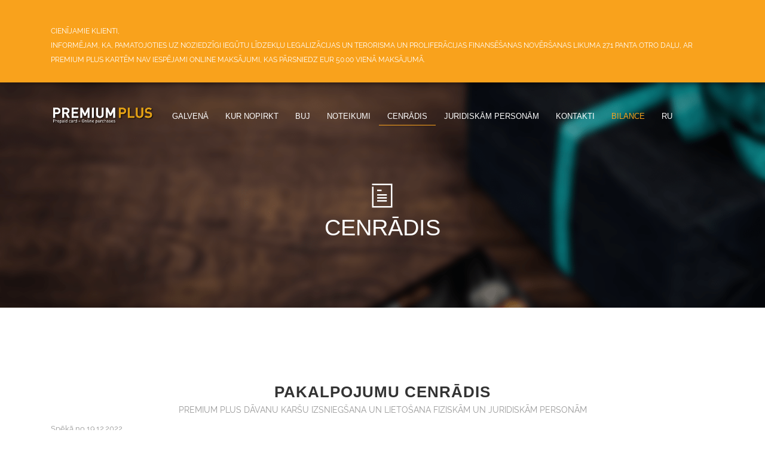

--- FILE ---
content_type: text/html; charset=UTF-8
request_url: https://www.premiumplus.lv/pricing?lang=lv
body_size: 4279
content:
<!DOCTYPE html>
<html lang="en">
<head>
    <title>
        Cenrādis</title>
    <meta charset="UTF-8">
    <meta name="viewport" content="width=device-width, initial-scale=1.0, maximum-scale=1.0, user-scalable=no">

    <link rel="icon" href="/assets/static/tpro-favicon.png" type="image/x-icon">
    <link rel="shortcut icon" href="/assets/static/tpro-favicon.png">
    
    
        <link rel="stylesheet" type="text/css" href="/assets/common.css"/>
    
    
    
</head>
<body data-scrolling-animations="true">

<section class="covid19">
    <div class="container-lg">
        <p>Cienījamie klienti,<br/>informējam, ka, pamatojoties uz Noziedzīgi iegūtu līdzekļu legalizācijas un terorisma un proliferācijas finansēšanas novēršanas likuma 27.1 panta otro daļu, ar Premium Plus kartēm nav iespējami online maksājumi, kas pārsniedz EUR 50.00 vienā maksājumā.</p>    </div>
</section>

<header class="header scrolling-header">
    <nav id="nav" class="navbar navbar-expand-md navbar-dark fixed-top" role="navigation">
        <div class="container-lg">
            <a class="navbar-brand d-none d-lg-block" href="/">
                <img src="/assets/static/logo.png" class="normal-logo" alt="logo" />                <img src="/assets/static/logo-dark.png" class="scroll-logo" alt="logo" />            </a>
            <a class="navbar-brand d-lg-none" href="/">
                <img src="/assets/static/logo.png" class="" alt="logo" />            </a>
            <button class="navbar-toggler" type="button" data-toggle="collapse" data-target="#navbar-collapse" aria-controls="navbar-collapse" aria-expanded="false" aria-label="Toggle navigation">
                <span class="navbar-toggler-icon"></span>
            </button>
            <div class="collapse navbar-collapse" id="navbar-collapse">
                <ul class="navbar-nav flex-wrap">
                    <li class="line nav-item">
                        <a class="nav-link" href="/">Galvenā</a>
                    </li>
                    <li class="line nav-item ">
                        <a class="nav-link" href="/stores">Kur Nopirkt</a>
                    </li>
                    <li class="line nav-item ">
                        <a class="nav-link" href="/faq">BUJ</a>
                    </li>
                    <li class="line nav-item ">
                        <a class="nav-link" href="/rules">Noteikumi</a>
                    </li>
                    <li class="line nav-item active">
                        <a class="nav-link" href="/pricing">Cenrādis</a>
                    </li>
                    <li class="line nav-item ">
                        <a class="nav-link" href="/business">Juridiskām personām</a>
                    </li>
                    <li class="line nav-item ">
                        <a class="nav-link" href="/contacts">Kontakti</a>
                    </li>
                    <li class="line nav-item ">
                        <a class="nav-link text-primary" href="/balance">Bilance</a>
                    </li>
                                                                                            <li class="line nav-item">
                                <a class="nav-link border-bottom-0" href="?lang=ru">ru</a>
                            </li>
                                                                                                        </ul>
            </div>
        </div>
    </nav>
</header>


    <section class="top-header services-header with-bottom-effect transparent-effect dark">
        <div class="bottom-effect"></div>
        <div class="header-container wow fadeInUp">
            <div class="header-title">
                <div class="header-icon"><span class="icon icon-File"></span></div>
                <div class="title">Cenrādis</div>
                <em></em>
            </div>
        </div>
    </section>

    <section class="core-features-section">
        <div class="container-lg">
            <div class="section-heading">
                <div class="section-title">PAKALPOJUMU CENRĀDIS</div>
                <div class="section-subtitle">PREMIUM PLUS DĀVANU KARŠU IZSNIEGŠANA UN LIETOŠANA FIZISKĀM UN JURIDISKĀM PERSONĀM</div>
                    <article>
    <em>Spēkā no 19.12.2022</em>
    <table class="table-c">
        <thead>
        <tr>
            <th>PAKALPOJUMS</th>
            <th>KOMISIJAS MAKSA</th>
        </tr>
        </thead>
        <tbody>
        <tr>
            <td>Kartes izsniegšana</td>
            <td>€ 3,50</td>
        </tr>
        <tr>
            <td>Kartes apkalpošana līdz lietošanas termiņa beigām</td>
            <td>Bezmaksas</td>
        </tr>
        <tr>
            <td>Pirkumi ar karti Latvijā un citās EEZ valstīs*</td>
            <td>Bezmaksas</td>
        </tr>
        <tr>
            <td>Pirkumi ar karti ārpus EEZ (t.sk. internetā, ja tirgotājs atrodas ārpus EEZ)</td>
            <td>1%, min. € 0.50</td>
        </tr>
        <tr>
            <td>Paroles ģenerēšana un izsniegšana drošiem pirkumiem internetā</td>
            <td>€ 1.00</td>
        </tr>
        <tr>
            <td>Kartes atlikuma pārbaude internetā vai pa tālruni**</td>
            <td>Bezmaksas</td>
        </tr>
        <tr>
            <td>Kartes atlikuma pārbaude bankomātos Latvijā un ārzemēs</td>
            <td>€ 0,75</td>
        </tr>
        <tr>
            <td>Kartes atjaunošana vai aizvietošana</td>
            <td>€ 7,00</td>
        </tr>
        <tr>
            <td>Kartes konta izraksta pārbaude internetā</td>
            <td>Bezmaksas</td>
        </tr>
        <tr>
            <td>Kartes konta izraksta izsniegšana papīra formātā</td>
            <td>€ 1,50</td>
        </tr>
        <tr>
            <td>Kartes konta izraksta nosūtīšana pa e-pastu</td>
            <td>€ 1,50</td>
        </tr>
        <tr>
            <td>Kartes konta uzturēšana pēc kartes lietošanas termiņa beigām (spēkā no 01.12.2020.)
            </td>
            <td>€ 3,00/mēn.<br/>(līdz konta atlikums sasniedz € 0,00)</td>
        </tr>
        <tr>
            <td>Nepamatotas pretenzijas izskatīšana</td>
            <td>€ 10,00</td>
        </tr>
        <tr>
            <td>Valūtas konvertācijas uzcenojums***</td>
            <td>3% no darījuma summas</td>
        </tr>
        <tr>
            <td>Ar karti veiktu darījumu apliecinoša dokumenta pieprasīšana</td>
            <td>€ 7,50</td>
        </tr>
        <tr>
            <td>Kartes atlikuma izmaksāšana (elektroniskās naudas atpirkšana) un Kartes konta slēgšana
                ****
            </td>
            <td>€ 10,00</td>
        </tr>
        <tr>
            <td>Pārskaitījuma veikšana kartes atlikuma izmaksai uz Lietotāja kontu, kas atvērts<br/>-
                Transact Pro;<br/>- citā finanšu iestādē Latvijā
            </td>
            <td><br/>Bezmaksas<br/>€ 3,00</td>
        </tr>
        <tr>
            <td>Kartes piegāde pa pastu Latvijas teritorijā</td>
            <td>€ 1,50 (parastā sūtījumā)<br>€ 3,50 (ierakstītā sūtījumā)</td>
        </tr>
        </tbody>
    </table>
    <p>
        * Eiropas Ekonomikas zonas (EEZ) dalībvalstis: Islande, Norvēģija, Lihtenšteina, Lielbritānija
        (līdz 31.12.2020.) un 27 ES dalībvalstis – Austrija, Beļģija, Bulgārija, Čehija, Dānija, Francija, Horvātija,
        Grieķija, Igaunija, Īrija, Itālija, Kipra, Latvija, Lietuva, Luksemburga, Malta, Nīderlande, Polija, Portugāle,
        Rumānija, Slovākija, Slovēnija, Somija, Spānija, Ungārija, Vācija, Zviedrija<br/>
        ** maksu par zvanu apmaksā zvanītājs atbilstoši tā operatora piedāvātajiem tarifiem, netiek piemērota komisijas
        maksa par informācijas
        sniegšanu<br/>
        *** komisijas maksa tiek piemērota, ja darījuma valūta atšķiras no kartes valūtas<br/>
        **** komisijas maksa netiek piemērota, ja atlikuma izmaksa tiek prasīta gada laikā pēc kartes lietošanas termiņa
        beigām; komisijas maksa tiek piemērota kartes konta slēgšanas gadījuma pirms kartes lietošanas termiņa beigām,
        kā arī – ja kartes konta atlikuma izmaksāšana tiek pieprasīta pēc 1 gada no kartes lietošanas termiņa beigām
    </p>
</article>

<article>
    <em>Spēkā no 01.03.2021</em>
    <table class="table-c">
        <thead>
        <tr>
            <th>PAKALPOJUMS</th>
            <th>KOMISIJAS MAKSA</th>
        </tr>
        </thead>
        <tbody>
        <tr>
            <td>Kartes izsniegšana</td>
            <td>€ 2,50</td>
        </tr>
        <tr>
            <td>Kartes apkalpošana līdz lietošanas termiņa beigām</td>
            <td>Bezmaksas</td>
        </tr>
        <tr>
            <td>Pirkumi ar karti Latvijā un citās EEZ valstīs*</td>
            <td>Bezmaksas</td>
        </tr>
        <tr>
            <td>Pirkumi ar karti ārpus EEZ (t.sk. internetā, ja tirgotājs atrodas ārpus EEZ)</td>
            <td>1%, min. € 0.50</td>
        </tr>
        <tr>
            <td>Paroles ģenerēšana un izsniegšana drošiem pirkumiem internetā</td>
            <td>€ 1.00</td>
        </tr>
        <tr>
            <td>Kartes atlikuma pārbaude internetā vai pa tālruni**</td>
            <td>Bezmaksas</td>
        </tr>
        <tr>
            <td>Kartes atlikuma pārbaude bankomātos Latvijā un ārzemēs</td>
            <td>€ 0,75</td>
        </tr>
        <tr>
            <td>Kartes atjaunošana vai aizvietošana</td>
            <td>€ 7,00</td>
        </tr>
        <tr>
            <td>Kartes konta izraksta pārbaude internetā</td>
            <td>Bezmaksas</td>
        </tr>
        <tr>
            <td>Kartes konta izraksta izsniegšana papīra formātā</td>
            <td>€ 1,50</td>
        </tr>
        <tr>
            <td>Kartes konta izraksta nosūtīšana pa e-pastu</td>
            <td>€ 1,50</td>
        </tr>
        <tr>
            <td>Kartes konta uzturēšana pēc kartes lietošanas termiņa beigām (spēkā no 01.12.2020.)
            </td>
            <td>€ 3,00/mēn.<br/>(līdz konta atlikums sasniedz € 0,00)</td>
        </tr>
        <tr>
            <td>Nepamatotas pretenzijas izskatīšana</td>
            <td>€ 10,00</td>
        </tr>
        <tr>
            <td>Valūtas konvertācijas uzcenojums***</td>
            <td>3% no darījuma summas</td>
        </tr>
        <tr>
            <td>Ar karti veiktu darījumu apliecinoša dokumenta pieprasīšana</td>
            <td>€ 7,50</td>
        </tr>
        <tr>
            <td>Kartes atlikuma izmaksāšana (elektroniskās naudas atpirkšana) un Kartes konta slēgšana
                ****
            </td>
            <td>€ 10,00</td>
        </tr>
        <tr>
            <td>Pārskaitījuma veikšana kartes atlikuma izmaksai uz Lietotāja kontu, kas atvērts<br/>-
                Transact Pro;<br/>- citā finanšu iestādē Latvijā
            </td>
            <td><br/>Bezmaksas<br/>€ 3,00</td>
        </tr>
        <tr>
            <td>Kartes piegāde pa pastu Latvijas teritorijā</td>
            <td>€ 1,50 (parastā sūtījumā)<br>€ 3,50 (ierakstītā sūtījumā)</td>
        </tr>
        </tbody>
    </table>
    <p>
        * Eiropas Ekonomikas zonas (EEZ) dalībvalstis: Islande, Norvēģija, Lihtenšteina, Lielbritānija
        (līdz 31.12.2020.) un 27 ES dalībvalstis – Austrija, Beļģija, Bulgārija, Čehija, Dānija, Francija, Horvātija,
        Grieķija, Igaunija, Īrija, Itālija, Kipra, Latvija, Lietuva, Luksemburga, Malta, Nīderlande, Polija, Portugāle,
        Rumānija, Slovākija, Slovēnija, Somija, Spānija, Ungārija, Vācija, Zviedrija<br/>
        ** maksu par zvanu apmaksā zvanītājs atbilstoši tā operatora piedāvātajiem tarifiem, netiek piemērota komisijas
        maksa par informācijas
        sniegšanu<br/>
        *** komisijas maksa tiek piemērota, ja darījuma valūta atšķiras no kartes valūtas<br/>
        **** komisijas maksa netiek piemērota, ja atlikuma izmaksa tiek prasīta gada laikā pēc kartes lietošanas termiņa
        beigām; komisijas maksa tiek piemērota kartes konta slēgšanas gadījuma pirms kartes lietošanas termiņa beigām,
        kā arī – ja kartes konta atlikuma izmaksāšana tiek pieprasīta pēc 1 gada no kartes lietošanas termiņa beigām
    </p>
</article>
            </div>
        </div>
    </section>
    <section class="buy-section with-icon">
    <div class="section-icon"><span class="icon icon-DesktopMonitor"></span></div>
    <div class="container-lg">
        <div class="row">
            <div class="col-lg-8 offset-lg-1 col-sm-9 wow fadeInLeft">
                <div class="section-text">
                    <div class=" vcenter like">
                        <span class="icon icon-DesktopMonitor"></span>
                    </div>
                    <div class="buy-text vcenter">
                        <div class="top-text">Pārbaudīt Premium Plus kartes atlikumu</div>
                    </div>
                </div>
            </div>
            <div class="col-lg-3 col-sm-3  wow fadeInRight">
                <a href="/balance" class="btn btn-primary-light px-4 py-3">Pārbaudīt atlikumu</a>
            </div>
        </div>
    </div>
</section>




<footer>
    <section class="footer-section">
        <div class="container-lg">
            <div class="row">
                <div class="col-lg-4 col-sm-4">
                    <h5>Premium Plus Karte</h5>
                    <p>Vienkāršākā, ērtākā un drošākā maksājumu karte, ar kuru var norēķināties tirdzniecības vietās Latvijā un ārzemēs, kur pieņem MasterCard norēķinu kartes, kā arī veikt drošus pirkumus internetā.</p>
                </div>
                <div class="col-lg-4 col-sm-4">
                    <h5>Lapas karte</h5>
                    <div class="row">
                        <div class="col-lg-6">
                            <ul class="footer-nav">
                                <li><a href="/">Galvenā</a></li>
                                <li><a href="/stores">Kur Nopirkt</a></li>
                                <li><a href="/faq">BUJ</a></li>
                                <li><a href="https://www.transactpro.eu/lv/documents-and-fees">Dokumenti</a></li>
                            </ul>
                        </div>
                        <div class="col-lg-6">
                            <ul class="footer-nav">
                                <li><a href="/rules">Noteikumi</a></li>
                                <li><a href="/pricing">Cenrādis</a></li>
                                <li><a href="/balance">Bilance</a></li>
                            </ul>
                        </div>
                    </div>
                </div>
                <div class="col-lg-3 col-sm-3">
                    <h5>Kontakti</h5>
                    <ul class="contacts-list">
                        <li>
                            <p><i class="icon icon-House"></i>SIA Transact Pro</p>
                        </li>
                        <li>
                            <p><i class="icon icon-Pointer"></i>Kr. Valdemāra iela 62, Rīga, LV-1013, Latvija</p>
                        </li>
                        <li>
                            <p><i class="icon icon-Phone2"></i>(+371)&nbsp;67-222-555</p>
                        </li>
                        <li>
                            <p>
                                <i class="icon icon-Mail"></i>
                                <a href="mailto:cards_support@transactpro.net">cards_support@transactpro.net</a>
                            </p>
                        </li>
                    </ul>
                </div>
            </div>
        </div>
    </section>

    <section class="copyright-section">
        <div class="container-lg">
            <p>SIA Transact Pro ir licencēta elektroniskās naudas iestāde ar tiesībām emitēt elektronisko naudu un sniegt maksājumu pakalpojumus, ko pārrauga Latvijas Banka (bij. Finanšu un kapitāla tirgus komisija (FKTK)) atbilstoši Elektroniskās naudas direktīvas (2009/110/EC) un Maksājumu pakalpojumu direktīvas (2007/64/EC) prasībām, kas ieviestas Maksājumu pakalpojumu un elektroniskās naudas likumā; licence elektroniskās naudas iestādes darbībai iereģistrēta Latvijas Bankas reģistrā ar nr. 06.12.04.416/359. SIA Transact Pro reģistrēta Latvijas Republikā ar reģ. nr. 41503033127.</p>
            <p><span>© 2004-2026 SIA Transact Pro. Visas tiesības aizsargātas. | Licencēta elektroniskās naudas iestāde</span></p>
        </div>
    </section>
</footer>


    
    <script type="text/javascript" src="/modernizr.js"></script>
    <script type="text/javascript" src="/assets/common.js?1609970262"></script>
    <script type="text/javascript" src="/assets/page-pricing.js?1609970262"></script>







    <script type="text/javascript" src="/assets/static/google-analytics.js?1609970262"></script>
</body>
</html>


--- FILE ---
content_type: text/plain
request_url: https://www.google-analytics.com/j/collect?v=1&_v=j102&a=1111477869&t=pageview&_s=1&dl=https%3A%2F%2Fwww.premiumplus.lv%2Fpricing%3Flang%3Dlv&ul=en-us%40posix&dt=Cenr%C4%81dis&sr=1280x720&vp=1280x720&_u=IEBAAEABAAAAACAAI~&jid=1738668552&gjid=2131380148&cid=1573401064.1770115271&tid=UA-100585698-1&_gid=688026121.1770115271&_r=1&_slc=1&z=713475499
body_size: -450
content:
2,cG-C6KZ6KKMXT

--- FILE ---
content_type: application/javascript
request_url: https://www.premiumplus.lv/assets/static/google-analytics.js?1609970262
body_size: 383
content:
!function(e,a,t,n,g,c,o){e.GoogleAnalyticsObject=g,e.ga=e.ga||function(){(e.ga.q=e.ga.q||[]).push(arguments)},e.ga.l=1*new Date,c=a.createElement(t),o=a.getElementsByTagName(t)[0],c.async=1,c.src="https://www.google-analytics.com/analytics.js",o.parentNode.insertBefore(c,o)}(window,document,"script",0,"ga"),ga("create","UA-100585698-1","auto"),ga("send","pageview");